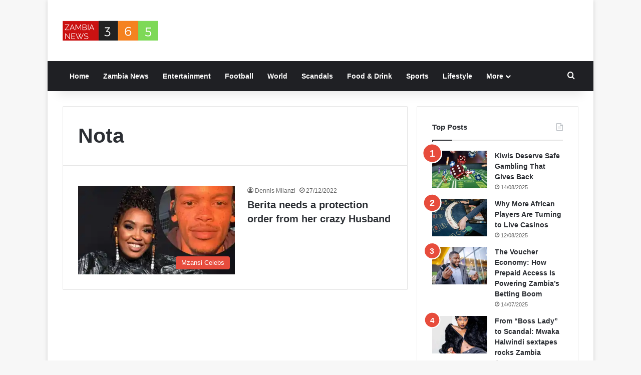

--- FILE ---
content_type: text/html; charset=UTF-8
request_url: https://zambianews365.com/tag/nota/
body_size: 13525
content:
<!DOCTYPE html>
<html lang="en-US" class="" data-skin="light" prefix="og: https://ogp.me/ns#">
<head>
	<meta charset="UTF-8" />
	<link rel="profile" href="https://gmpg.org/xfn/11" />
	
<!-- Search Engine Optimization by Rank Math - https://rankmath.com/ -->
<title>Nota Archives - ZambiaNews365.com</title>
<meta name="robots" content="index, follow, max-snippet:-1, max-video-preview:-1, max-image-preview:large"/>
<link rel="canonical" href="https://zambianews365.com/tag/nota/" />
<meta property="og:locale" content="en_US" />
<meta property="og:type" content="article" />
<meta property="og:title" content="Nota Archives - ZambiaNews365.com" />
<meta property="og:url" content="https://zambianews365.com/tag/nota/" />
<meta property="og:site_name" content="ZambiaNews365.com" />
<meta name="twitter:card" content="summary_large_image" />
<meta name="twitter:title" content="Nota Archives - ZambiaNews365.com" />
<meta name="twitter:label1" content="Posts" />
<meta name="twitter:data1" content="1" />
<script type="application/ld+json" class="rank-math-schema">{"@context":"https://schema.org","@graph":[{"@type":"NewsMediaOrganization","@id":"https://zambianews365.com/#organization","name":"ZambiaNews365.com","url":"https://zambianews365.com","logo":{"@type":"ImageObject","@id":"https://zambianews365.com/#logo","url":"https://zambianews365.com/wp-content/uploads/2023/01/zambianews365-logo.png","contentUrl":"https://zambianews365.com/wp-content/uploads/2023/01/zambianews365-logo.png","caption":"ZambiaNews365.com","inLanguage":"en-US","width":"200","height":"90"}},{"@type":"WebSite","@id":"https://zambianews365.com/#website","url":"https://zambianews365.com","name":"ZambiaNews365.com","publisher":{"@id":"https://zambianews365.com/#organization"},"inLanguage":"en-US"},{"@type":"BreadcrumbList","@id":"https://zambianews365.com/tag/nota/#breadcrumb","itemListElement":[{"@type":"ListItem","position":"1","item":{"@id":"https://zambianews365.com","name":"Home"}},{"@type":"ListItem","position":"2","item":{"@id":"https://zambianews365.com/tag/nota/","name":"Nota"}}]},{"@type":"CollectionPage","@id":"https://zambianews365.com/tag/nota/#webpage","url":"https://zambianews365.com/tag/nota/","name":"Nota Archives - ZambiaNews365.com","isPartOf":{"@id":"https://zambianews365.com/#website"},"inLanguage":"en-US","breadcrumb":{"@id":"https://zambianews365.com/tag/nota/#breadcrumb"}}]}</script>
<!-- /Rank Math WordPress SEO plugin -->

<link rel='dns-prefetch' href='//stats.wp.com' />
<link rel='preconnect' href='//i0.wp.com' />
<link rel='preconnect' href='//c0.wp.com' />
<link rel="alternate" type="application/rss+xml" title="ZambiaNews365.com &raquo; Feed" href="https://zambianews365.com/feed/" />
<link rel="alternate" type="application/rss+xml" title="ZambiaNews365.com &raquo; Nota Tag Feed" href="https://zambianews365.com/tag/nota/feed/" />

		<style type="text/css">
			:root{				
			--tie-preset-gradient-1: linear-gradient(135deg, rgba(6, 147, 227, 1) 0%, rgb(155, 81, 224) 100%);
			--tie-preset-gradient-2: linear-gradient(135deg, rgb(122, 220, 180) 0%, rgb(0, 208, 130) 100%);
			--tie-preset-gradient-3: linear-gradient(135deg, rgba(252, 185, 0, 1) 0%, rgba(255, 105, 0, 1) 100%);
			--tie-preset-gradient-4: linear-gradient(135deg, rgba(255, 105, 0, 1) 0%, rgb(207, 46, 46) 100%);
			--tie-preset-gradient-5: linear-gradient(135deg, rgb(238, 238, 238) 0%, rgb(169, 184, 195) 100%);
			--tie-preset-gradient-6: linear-gradient(135deg, rgb(74, 234, 220) 0%, rgb(151, 120, 209) 20%, rgb(207, 42, 186) 40%, rgb(238, 44, 130) 60%, rgb(251, 105, 98) 80%, rgb(254, 248, 76) 100%);
			--tie-preset-gradient-7: linear-gradient(135deg, rgb(255, 206, 236) 0%, rgb(152, 150, 240) 100%);
			--tie-preset-gradient-8: linear-gradient(135deg, rgb(254, 205, 165) 0%, rgb(254, 45, 45) 50%, rgb(107, 0, 62) 100%);
			--tie-preset-gradient-9: linear-gradient(135deg, rgb(255, 203, 112) 0%, rgb(199, 81, 192) 50%, rgb(65, 88, 208) 100%);
			--tie-preset-gradient-10: linear-gradient(135deg, rgb(255, 245, 203) 0%, rgb(182, 227, 212) 50%, rgb(51, 167, 181) 100%);
			--tie-preset-gradient-11: linear-gradient(135deg, rgb(202, 248, 128) 0%, rgb(113, 206, 126) 100%);
			--tie-preset-gradient-12: linear-gradient(135deg, rgb(2, 3, 129) 0%, rgb(40, 116, 252) 100%);
			--tie-preset-gradient-13: linear-gradient(135deg, #4D34FA, #ad34fa);
			--tie-preset-gradient-14: linear-gradient(135deg, #0057FF, #31B5FF);
			--tie-preset-gradient-15: linear-gradient(135deg, #FF007A, #FF81BD);
			--tie-preset-gradient-16: linear-gradient(135deg, #14111E, #4B4462);
			--tie-preset-gradient-17: linear-gradient(135deg, #F32758, #FFC581);

			
					--main-nav-background: #1f2024;
					--main-nav-secondry-background: rgba(0,0,0,0.2);
					--main-nav-primary-color: #0088ff;
					--main-nav-contrast-primary-color: #FFFFFF;
					--main-nav-text-color: #FFFFFF;
					--main-nav-secondry-text-color: rgba(225,255,255,0.5);
					--main-nav-main-border-color: rgba(255,255,255,0.07);
					--main-nav-secondry-border-color: rgba(255,255,255,0.04);
				
			}
		</style>
	<meta name="viewport" content="width=device-width, initial-scale=1.0" /><style id='wp-img-auto-sizes-contain-inline-css' type='text/css'>
img:is([sizes=auto i],[sizes^="auto," i]){contain-intrinsic-size:3000px 1500px}
/*# sourceURL=wp-img-auto-sizes-contain-inline-css */
</style>

<style id='wp-emoji-styles-inline-css' type='text/css'>

	img.wp-smiley, img.emoji {
		display: inline !important;
		border: none !important;
		box-shadow: none !important;
		height: 1em !important;
		width: 1em !important;
		margin: 0 0.07em !important;
		vertical-align: -0.1em !important;
		background: none !important;
		padding: 0 !important;
	}
/*# sourceURL=wp-emoji-styles-inline-css */
</style>
<link rel='stylesheet' id='wp-block-library-css' href='https://c0.wp.com/c/6.9/wp-includes/css/dist/block-library/style.min.css' type='text/css' media='all' />
<style id='global-styles-inline-css' type='text/css'>
:root{--wp--preset--aspect-ratio--square: 1;--wp--preset--aspect-ratio--4-3: 4/3;--wp--preset--aspect-ratio--3-4: 3/4;--wp--preset--aspect-ratio--3-2: 3/2;--wp--preset--aspect-ratio--2-3: 2/3;--wp--preset--aspect-ratio--16-9: 16/9;--wp--preset--aspect-ratio--9-16: 9/16;--wp--preset--color--black: #000000;--wp--preset--color--cyan-bluish-gray: #abb8c3;--wp--preset--color--white: #ffffff;--wp--preset--color--pale-pink: #f78da7;--wp--preset--color--vivid-red: #cf2e2e;--wp--preset--color--luminous-vivid-orange: #ff6900;--wp--preset--color--luminous-vivid-amber: #fcb900;--wp--preset--color--light-green-cyan: #7bdcb5;--wp--preset--color--vivid-green-cyan: #00d084;--wp--preset--color--pale-cyan-blue: #8ed1fc;--wp--preset--color--vivid-cyan-blue: #0693e3;--wp--preset--color--vivid-purple: #9b51e0;--wp--preset--color--global-color: #e74c3c;--wp--preset--gradient--vivid-cyan-blue-to-vivid-purple: linear-gradient(135deg,rgb(6,147,227) 0%,rgb(155,81,224) 100%);--wp--preset--gradient--light-green-cyan-to-vivid-green-cyan: linear-gradient(135deg,rgb(122,220,180) 0%,rgb(0,208,130) 100%);--wp--preset--gradient--luminous-vivid-amber-to-luminous-vivid-orange: linear-gradient(135deg,rgb(252,185,0) 0%,rgb(255,105,0) 100%);--wp--preset--gradient--luminous-vivid-orange-to-vivid-red: linear-gradient(135deg,rgb(255,105,0) 0%,rgb(207,46,46) 100%);--wp--preset--gradient--very-light-gray-to-cyan-bluish-gray: linear-gradient(135deg,rgb(238,238,238) 0%,rgb(169,184,195) 100%);--wp--preset--gradient--cool-to-warm-spectrum: linear-gradient(135deg,rgb(74,234,220) 0%,rgb(151,120,209) 20%,rgb(207,42,186) 40%,rgb(238,44,130) 60%,rgb(251,105,98) 80%,rgb(254,248,76) 100%);--wp--preset--gradient--blush-light-purple: linear-gradient(135deg,rgb(255,206,236) 0%,rgb(152,150,240) 100%);--wp--preset--gradient--blush-bordeaux: linear-gradient(135deg,rgb(254,205,165) 0%,rgb(254,45,45) 50%,rgb(107,0,62) 100%);--wp--preset--gradient--luminous-dusk: linear-gradient(135deg,rgb(255,203,112) 0%,rgb(199,81,192) 50%,rgb(65,88,208) 100%);--wp--preset--gradient--pale-ocean: linear-gradient(135deg,rgb(255,245,203) 0%,rgb(182,227,212) 50%,rgb(51,167,181) 100%);--wp--preset--gradient--electric-grass: linear-gradient(135deg,rgb(202,248,128) 0%,rgb(113,206,126) 100%);--wp--preset--gradient--midnight: linear-gradient(135deg,rgb(2,3,129) 0%,rgb(40,116,252) 100%);--wp--preset--font-size--small: 13px;--wp--preset--font-size--medium: 20px;--wp--preset--font-size--large: 36px;--wp--preset--font-size--x-large: 42px;--wp--preset--spacing--20: 0.44rem;--wp--preset--spacing--30: 0.67rem;--wp--preset--spacing--40: 1rem;--wp--preset--spacing--50: 1.5rem;--wp--preset--spacing--60: 2.25rem;--wp--preset--spacing--70: 3.38rem;--wp--preset--spacing--80: 5.06rem;--wp--preset--shadow--natural: 6px 6px 9px rgba(0, 0, 0, 0.2);--wp--preset--shadow--deep: 12px 12px 50px rgba(0, 0, 0, 0.4);--wp--preset--shadow--sharp: 6px 6px 0px rgba(0, 0, 0, 0.2);--wp--preset--shadow--outlined: 6px 6px 0px -3px rgb(255, 255, 255), 6px 6px rgb(0, 0, 0);--wp--preset--shadow--crisp: 6px 6px 0px rgb(0, 0, 0);}:where(.is-layout-flex){gap: 0.5em;}:where(.is-layout-grid){gap: 0.5em;}body .is-layout-flex{display: flex;}.is-layout-flex{flex-wrap: wrap;align-items: center;}.is-layout-flex > :is(*, div){margin: 0;}body .is-layout-grid{display: grid;}.is-layout-grid > :is(*, div){margin: 0;}:where(.wp-block-columns.is-layout-flex){gap: 2em;}:where(.wp-block-columns.is-layout-grid){gap: 2em;}:where(.wp-block-post-template.is-layout-flex){gap: 1.25em;}:where(.wp-block-post-template.is-layout-grid){gap: 1.25em;}.has-black-color{color: var(--wp--preset--color--black) !important;}.has-cyan-bluish-gray-color{color: var(--wp--preset--color--cyan-bluish-gray) !important;}.has-white-color{color: var(--wp--preset--color--white) !important;}.has-pale-pink-color{color: var(--wp--preset--color--pale-pink) !important;}.has-vivid-red-color{color: var(--wp--preset--color--vivid-red) !important;}.has-luminous-vivid-orange-color{color: var(--wp--preset--color--luminous-vivid-orange) !important;}.has-luminous-vivid-amber-color{color: var(--wp--preset--color--luminous-vivid-amber) !important;}.has-light-green-cyan-color{color: var(--wp--preset--color--light-green-cyan) !important;}.has-vivid-green-cyan-color{color: var(--wp--preset--color--vivid-green-cyan) !important;}.has-pale-cyan-blue-color{color: var(--wp--preset--color--pale-cyan-blue) !important;}.has-vivid-cyan-blue-color{color: var(--wp--preset--color--vivid-cyan-blue) !important;}.has-vivid-purple-color{color: var(--wp--preset--color--vivid-purple) !important;}.has-black-background-color{background-color: var(--wp--preset--color--black) !important;}.has-cyan-bluish-gray-background-color{background-color: var(--wp--preset--color--cyan-bluish-gray) !important;}.has-white-background-color{background-color: var(--wp--preset--color--white) !important;}.has-pale-pink-background-color{background-color: var(--wp--preset--color--pale-pink) !important;}.has-vivid-red-background-color{background-color: var(--wp--preset--color--vivid-red) !important;}.has-luminous-vivid-orange-background-color{background-color: var(--wp--preset--color--luminous-vivid-orange) !important;}.has-luminous-vivid-amber-background-color{background-color: var(--wp--preset--color--luminous-vivid-amber) !important;}.has-light-green-cyan-background-color{background-color: var(--wp--preset--color--light-green-cyan) !important;}.has-vivid-green-cyan-background-color{background-color: var(--wp--preset--color--vivid-green-cyan) !important;}.has-pale-cyan-blue-background-color{background-color: var(--wp--preset--color--pale-cyan-blue) !important;}.has-vivid-cyan-blue-background-color{background-color: var(--wp--preset--color--vivid-cyan-blue) !important;}.has-vivid-purple-background-color{background-color: var(--wp--preset--color--vivid-purple) !important;}.has-black-border-color{border-color: var(--wp--preset--color--black) !important;}.has-cyan-bluish-gray-border-color{border-color: var(--wp--preset--color--cyan-bluish-gray) !important;}.has-white-border-color{border-color: var(--wp--preset--color--white) !important;}.has-pale-pink-border-color{border-color: var(--wp--preset--color--pale-pink) !important;}.has-vivid-red-border-color{border-color: var(--wp--preset--color--vivid-red) !important;}.has-luminous-vivid-orange-border-color{border-color: var(--wp--preset--color--luminous-vivid-orange) !important;}.has-luminous-vivid-amber-border-color{border-color: var(--wp--preset--color--luminous-vivid-amber) !important;}.has-light-green-cyan-border-color{border-color: var(--wp--preset--color--light-green-cyan) !important;}.has-vivid-green-cyan-border-color{border-color: var(--wp--preset--color--vivid-green-cyan) !important;}.has-pale-cyan-blue-border-color{border-color: var(--wp--preset--color--pale-cyan-blue) !important;}.has-vivid-cyan-blue-border-color{border-color: var(--wp--preset--color--vivid-cyan-blue) !important;}.has-vivid-purple-border-color{border-color: var(--wp--preset--color--vivid-purple) !important;}.has-vivid-cyan-blue-to-vivid-purple-gradient-background{background: var(--wp--preset--gradient--vivid-cyan-blue-to-vivid-purple) !important;}.has-light-green-cyan-to-vivid-green-cyan-gradient-background{background: var(--wp--preset--gradient--light-green-cyan-to-vivid-green-cyan) !important;}.has-luminous-vivid-amber-to-luminous-vivid-orange-gradient-background{background: var(--wp--preset--gradient--luminous-vivid-amber-to-luminous-vivid-orange) !important;}.has-luminous-vivid-orange-to-vivid-red-gradient-background{background: var(--wp--preset--gradient--luminous-vivid-orange-to-vivid-red) !important;}.has-very-light-gray-to-cyan-bluish-gray-gradient-background{background: var(--wp--preset--gradient--very-light-gray-to-cyan-bluish-gray) !important;}.has-cool-to-warm-spectrum-gradient-background{background: var(--wp--preset--gradient--cool-to-warm-spectrum) !important;}.has-blush-light-purple-gradient-background{background: var(--wp--preset--gradient--blush-light-purple) !important;}.has-blush-bordeaux-gradient-background{background: var(--wp--preset--gradient--blush-bordeaux) !important;}.has-luminous-dusk-gradient-background{background: var(--wp--preset--gradient--luminous-dusk) !important;}.has-pale-ocean-gradient-background{background: var(--wp--preset--gradient--pale-ocean) !important;}.has-electric-grass-gradient-background{background: var(--wp--preset--gradient--electric-grass) !important;}.has-midnight-gradient-background{background: var(--wp--preset--gradient--midnight) !important;}.has-small-font-size{font-size: var(--wp--preset--font-size--small) !important;}.has-medium-font-size{font-size: var(--wp--preset--font-size--medium) !important;}.has-large-font-size{font-size: var(--wp--preset--font-size--large) !important;}.has-x-large-font-size{font-size: var(--wp--preset--font-size--x-large) !important;}
/*# sourceURL=global-styles-inline-css */
</style>

<style id='classic-theme-styles-inline-css' type='text/css'>
/*! This file is auto-generated */
.wp-block-button__link{color:#fff;background-color:#32373c;border-radius:9999px;box-shadow:none;text-decoration:none;padding:calc(.667em + 2px) calc(1.333em + 2px);font-size:1.125em}.wp-block-file__button{background:#32373c;color:#fff;text-decoration:none}
/*# sourceURL=/wp-includes/css/classic-themes.min.css */
</style>
<link rel='stylesheet' id='tie-css-base-css' href='https://zambianews365.com/wp-content/themes/jannah/assets/css/base.min.css?ver=7.6.4' type='text/css' media='all' />
<link rel='stylesheet' id='tie-css-styles-css' href='https://zambianews365.com/wp-content/themes/jannah/assets/css/style.min.css?ver=7.6.4' type='text/css' media='all' />
<link rel='stylesheet' id='tie-css-widgets-css' href='https://zambianews365.com/wp-content/themes/jannah/assets/css/widgets.min.css?ver=7.6.4' type='text/css' media='all' />
<link rel='stylesheet' id='tie-css-helpers-css' href='https://zambianews365.com/wp-content/themes/jannah/assets/css/helpers.min.css?ver=7.6.4' type='text/css' media='all' />
<link rel='stylesheet' id='tie-fontawesome5-css' href='https://zambianews365.com/wp-content/themes/jannah/assets/css/fontawesome.css?ver=7.6.4' type='text/css' media='all' />
<style id='tie-fontawesome5-inline-css' type='text/css'>
:root:root{--brand-color: #e74c3c;--dark-brand-color: #b51a0a;--bright-color: #FFFFFF;--base-color: #2c2f34;}#reading-position-indicator{box-shadow: 0 0 10px rgba( 231,76,60,0.7);}:root:root{--brand-color: #e74c3c;--dark-brand-color: #b51a0a;--bright-color: #FFFFFF;--base-color: #2c2f34;}#reading-position-indicator{box-shadow: 0 0 10px rgba( 231,76,60,0.7);}#theme-header:not(.main-nav-boxed) #main-nav,.main-nav-boxed .main-menu-wrapper{border-right: 0 none !important;border-left : 0 none !important;border-top : 0 none !important;}#theme-header:not(.main-nav-boxed) #main-nav,.main-nav-boxed .main-menu-wrapper{border-right: 0 none !important;border-left : 0 none !important;border-bottom : 0 none !important;}@media (min-width: 1200px){.container{width: auto;}}.boxed-layout #tie-wrapper,.boxed-layout .fixed-nav{max-width: 1090px;}@media (min-width: 1060px){.container,.wide-next-prev-slider-wrapper .slider-main-container{max-width: 1060px;}}
/*# sourceURL=tie-fontawesome5-inline-css */
</style>
<script type="text/javascript" src="https://c0.wp.com/c/6.9/wp-includes/js/jquery/jquery.min.js" id="jquery-core-js"></script>
<script type="text/javascript" src="https://c0.wp.com/c/6.9/wp-includes/js/jquery/jquery-migrate.min.js" id="jquery-migrate-js"></script>
<link rel="https://api.w.org/" href="https://zambianews365.com/wp-json/" /><link rel="alternate" title="JSON" type="application/json" href="https://zambianews365.com/wp-json/wp/v2/tags/968" /><link rel="EditURI" type="application/rsd+xml" title="RSD" href="https://zambianews365.com/xmlrpc.php?rsd" />
<meta name="generator" content="WordPress 6.9" />
	<style>img#wpstats{display:none}</style>
		<meta http-equiv="X-UA-Compatible" content="IE=edge"><script async src="https://pagead2.googlesyndication.com/pagead/js/adsbygoogle.js?client=ca-pub-1887546479613032"
     crossorigin="anonymous"></script>

<script async src="//get.optad360.io/sf/5e7b2192-6316-4c9e-88dd-78b4bd16942d/plugin.min.js"></script>

<script async src="//cmp.optad360.io/items/a10307ec-8ed9-4c0f-8bbd-8131c54fd99f.min.js"></script>

<script src="https://jsc.mgid.com/site/320605.js" async> 
 </script> 
 
<!-- There is no amphtml version available for this URL. --><link rel="icon" href="https://i0.wp.com/zambianews365.com/wp-content/uploads/2022/11/cropped-news-365-new-favicon.png?fit=32%2C32&#038;ssl=1" sizes="32x32" />
<link rel="icon" href="https://i0.wp.com/zambianews365.com/wp-content/uploads/2022/11/cropped-news-365-new-favicon.png?fit=192%2C192&#038;ssl=1" sizes="192x192" />
<link rel="apple-touch-icon" href="https://i0.wp.com/zambianews365.com/wp-content/uploads/2022/11/cropped-news-365-new-favicon.png?fit=180%2C180&#038;ssl=1" />
<meta name="msapplication-TileImage" content="https://i0.wp.com/zambianews365.com/wp-content/uploads/2022/11/cropped-news-365-new-favicon.png?fit=270%2C270&#038;ssl=1" />
</head>

<body id="tie-body" class="archive tag tag-nota tag-968 wp-theme-jannah boxed-layout wrapper-has-shadow block-head-1 magazine1 is-thumb-overlay-disabled is-desktop is-header-layout-3 sidebar-right has-sidebar">

<!-- Google tag (gtag.js) -->
<script async src="https://www.googletagmanager.com/gtag/js?id=G-M4C8H4Q8XR"></script>
<script>
  window.dataLayer = window.dataLayer || [];
  function gtag(){dataLayer.push(arguments);}
  gtag('js', new Date());

  gtag('config', 'G-M4C8H4Q8XR');
</script>

<div class="background-overlay">

	<div id="tie-container" class="site tie-container">

		
		<div id="tie-wrapper">
			
<header id="theme-header" class="theme-header header-layout-3 main-nav-dark main-nav-default-dark main-nav-below no-stream-item has-shadow has-normal-width-logo mobile-header-default">
	
<div class="container header-container">
	<div class="tie-row logo-row">

		
		<div class="logo-wrapper">
			<div class="tie-col-md-4 logo-container clearfix">
				
		<div id="logo" class="image-logo" >

			
			<a title="ZambiaNews365.com" href="https://zambianews365.com/">
				
				<picture class="tie-logo-default tie-logo-picture">
					
					<source class="tie-logo-source-default tie-logo-source" srcset="https://zambianews365.com/wp-content/uploads/2022/12/ZambiaNews365-Logo.png">
					<img class="tie-logo-img-default tie-logo-img" src="https://zambianews365.com/wp-content/uploads/2022/12/ZambiaNews365-Logo.png" alt="ZambiaNews365.com" width="165" height="42" style="max-height:42px !important; width: auto;" />
				</picture>
						</a>

			
		</div><!-- #logo /-->

					</div><!-- .tie-col /-->
		</div><!-- .logo-wrapper /-->

		
	</div><!-- .tie-row /-->
</div><!-- .container /-->

<div class="main-nav-wrapper">
	<nav id="main-nav"  class="main-nav header-nav menu-style-default menu-style-solid-bg"  aria-label="Primary Navigation">
		<div class="container">

			<div class="main-menu-wrapper">

				
				<div id="menu-components-wrap">

					
					<div class="main-menu main-menu-wrap">
						<div id="main-nav-menu" class="main-menu header-menu"><ul id="menu-menu" class="menu"><li id="menu-item-5506" class="menu-item menu-item-type-post_type menu-item-object-page menu-item-home menu-item-5506"><a href="https://zambianews365.com/">Home</a></li>
<li id="menu-item-312" class="menu-item menu-item-type-taxonomy menu-item-object-category menu-item-312"><a href="https://zambianews365.com/category/zambia-news/">Zambia News</a></li>
<li id="menu-item-306" class="menu-item menu-item-type-taxonomy menu-item-object-category menu-item-306"><a href="https://zambianews365.com/category/entertainment/">Entertainment</a></li>
<li id="menu-item-309" class="menu-item menu-item-type-taxonomy menu-item-object-category menu-item-309"><a href="https://zambianews365.com/category/football/">Football</a></li>
<li id="menu-item-311" class="menu-item menu-item-type-taxonomy menu-item-object-category menu-item-311"><a href="https://zambianews365.com/category/world-news/">World</a></li>
<li id="menu-item-26085" class="menu-item menu-item-type-taxonomy menu-item-object-category menu-item-26085"><a href="https://zambianews365.com/category/scandals/">Scandals</a></li>
<li id="menu-item-308" class="menu-item menu-item-type-taxonomy menu-item-object-category menu-item-308"><a href="https://zambianews365.com/category/food-and-drink/">Food &#038; Drink</a></li>
<li id="menu-item-310" class="menu-item menu-item-type-taxonomy menu-item-object-category menu-item-310"><a href="https://zambianews365.com/category/sports/">Sports</a></li>
<li id="menu-item-26084" class="menu-item menu-item-type-taxonomy menu-item-object-category menu-item-26084"><a href="https://zambianews365.com/category/lifestyle/">Lifestyle</a></li>
<li id="menu-item-26088" class="menu-item menu-item-type-custom menu-item-object-custom menu-item-has-children menu-item-26088"><a href="#">More</a>
<ul class="sub-menu menu-sub-content">
	<li id="menu-item-26086" class="menu-item menu-item-type-taxonomy menu-item-object-category menu-item-26086"><a href="https://zambianews365.com/category/travel/">Travel</a></li>
	<li id="menu-item-307" class="menu-item menu-item-type-taxonomy menu-item-object-category menu-item-307"><a href="https://zambianews365.com/category/fitness-and-training/">Fitness &#038; Training</a></li>
</ul>
</li>
</ul></div>					</div><!-- .main-menu /-->

					<ul class="components">			<li class="search-compact-icon menu-item custom-menu-link">
				<a href="#" class="tie-search-trigger">
					<span class="tie-icon-search tie-search-icon" aria-hidden="true"></span>
					<span class="screen-reader-text">Search for</span>
				</a>
			</li>
			</ul><!-- Components -->
				</div><!-- #menu-components-wrap /-->
			</div><!-- .main-menu-wrapper /-->
		</div><!-- .container /-->

			</nav><!-- #main-nav /-->
</div><!-- .main-nav-wrapper /-->

</header>

<div id="content" class="site-content container"><div id="main-content-row" class="tie-row main-content-row">
	<div class="main-content tie-col-md-8 tie-col-xs-12" role="main">

		

			<header id="tag-title-section" class="entry-header-outer container-wrapper archive-title-wrapper">
				<h1 class="page-title">Nota</h1>			</header><!-- .entry-header-outer /-->

			
		<div class="mag-box wide-post-box">
			<div class="container-wrapper">
				<div class="mag-box-container clearfix">
					<ul id="posts-container" data-layout="default" data-settings="{'uncropped_image':'jannah-image-post','category_meta':true,'post_meta':true,'excerpt':false,'excerpt_length':'20','read_more':false,'read_more_text':false,'media_overlay':true,'title_length':0,'is_full':false,'is_category':false}" class="posts-items">
<li class="post-item  post-4814 post type-post status-publish format-standard has-post-thumbnail category-mzansi-celebs tag-berita tag-berita-needs-a-protection-order tag-nota tag-nota-and-berita tie-standard">

	
			<a aria-label="Berita needs a protection order from her crazy Husband" href="https://zambianews365.com/berita-needs-a-protection-order/" class="post-thumb"><span class="post-cat-wrap"><span class="post-cat tie-cat-6">Mzansi Celebs</span></span><img width="390" height="220" src="https://i0.wp.com/zambianews365.com/wp-content/uploads/2022/12/berita-nota-baloyi.jpg?resize=390%2C220&amp;ssl=1" class="attachment-jannah-image-large size-jannah-image-large wp-post-image" alt="Nota Baloyi" decoding="async" fetchpriority="high" srcset="https://i0.wp.com/zambianews365.com/wp-content/uploads/2022/12/berita-nota-baloyi.jpg?resize=390%2C220&amp;ssl=1 390w, https://i0.wp.com/zambianews365.com/wp-content/uploads/2022/12/berita-nota-baloyi.jpg?zoom=2&amp;resize=390%2C220&amp;ssl=1 780w, https://i0.wp.com/zambianews365.com/wp-content/uploads/2022/12/berita-nota-baloyi.jpg?zoom=3&amp;resize=390%2C220&amp;ssl=1 1170w" sizes="(max-width: 390px) 100vw, 390px" /></a>
	<div class="post-details">

		<div class="post-meta clearfix"><span class="author-meta single-author no-avatars"><span class="meta-item meta-author-wrapper meta-author-1"><span class="meta-author"><a href="https://zambianews365.com/author/karotatd57_uwwy1wp9/" class="author-name tie-icon" title="Dennis Milanzi">Dennis Milanzi</a></span></span></span><span class="date meta-item tie-icon">27/12/2022</span><div class="tie-alignright"></div></div><!-- .post-meta -->
				<h2 class="post-title"><a href="https://zambianews365.com/berita-needs-a-protection-order/">Berita needs a protection order from her crazy Husband</a></h2>
		
			</div>
</li>

					</ul><!-- #posts-container /-->
					<div class="clearfix"></div>
				</div><!-- .mag-box-container /-->
			</div><!-- .container-wrapper /-->
		</div><!-- .mag-box /-->
	
	</div><!-- .main-content /-->


	<aside class="sidebar tie-col-md-4 tie-col-xs-12 normal-side is-sticky" aria-label="Primary Sidebar">
		<div class="theiaStickySidebar">
			<div id="posts-list-widget-8" class="container-wrapper widget posts-list"><div class="widget-title the-global-title"><div class="the-subtitle">Top Posts<span class="widget-title-icon tie-icon"></span></div></div><div class="widget-posts-list-wrapper"><div class="widget-posts-list-container posts-list-counter" ><ul class="posts-list-items widget-posts-wrapper">
<li class="widget-single-post-item widget-post-list tie-standard">
			<div class="post-widget-thumbnail">
			
			<a aria-label="Kiwis Deserve Safe Gambling That Gives Back" href="https://zambianews365.com/kiwis-deserve-safe-gambling-that-gives-back/" class="post-thumb"><img width="220" height="150" src="https://i0.wp.com/zambianews365.com/wp-content/uploads/2024/02/Online-Casinos-in-South-Africa-3.jpeg?resize=220%2C150&amp;ssl=1" class="attachment-jannah-image-small size-jannah-image-small tie-small-image wp-post-image" alt="Online Casinos in South Africa - Gambling" decoding="async" loading="lazy" /></a>		</div><!-- post-alignleft /-->
	
	<div class="post-widget-body ">
		<a class="post-title the-subtitle" href="https://zambianews365.com/kiwis-deserve-safe-gambling-that-gives-back/">Kiwis Deserve Safe Gambling That Gives Back</a>
		<div class="post-meta">
			<span class="date meta-item tie-icon">14/08/2025</span>		</div>
	</div>
</li>

<li class="widget-single-post-item widget-post-list tie-standard">
			<div class="post-widget-thumbnail">
			
			<a aria-label="Why More African Players Are Turning to Live Casinos" href="https://zambianews365.com/why-more-african-players-are-turning-to-live-casinos/" class="post-thumb"><img width="220" height="150" src="https://i0.wp.com/zambianews365.com/wp-content/uploads/2025/08/Casino-scaled.jpeg?resize=220%2C150&amp;ssl=1" class="attachment-jannah-image-small size-jannah-image-small tie-small-image wp-post-image" alt="Casino" decoding="async" loading="lazy" srcset="https://i0.wp.com/zambianews365.com/wp-content/uploads/2025/08/Casino-scaled.jpeg?resize=220%2C150&amp;ssl=1 220w, https://i0.wp.com/zambianews365.com/wp-content/uploads/2025/08/Casino-scaled.jpeg?zoom=2&amp;resize=220%2C150&amp;ssl=1 440w, https://i0.wp.com/zambianews365.com/wp-content/uploads/2025/08/Casino-scaled.jpeg?zoom=3&amp;resize=220%2C150&amp;ssl=1 660w" sizes="auto, (max-width: 220px) 100vw, 220px" /></a>		</div><!-- post-alignleft /-->
	
	<div class="post-widget-body ">
		<a class="post-title the-subtitle" href="https://zambianews365.com/why-more-african-players-are-turning-to-live-casinos/">Why More African Players Are Turning to Live Casinos</a>
		<div class="post-meta">
			<span class="date meta-item tie-icon">12/08/2025</span>		</div>
	</div>
</li>

<li class="widget-single-post-item widget-post-list tie-standard">
			<div class="post-widget-thumbnail">
			
			<a aria-label="The Voucher Economy: How Prepaid Access Is Powering Zambia’s Betting Boom" href="https://zambianews365.com/prepaid-access-is-powering-zambias-betting-boom/" class="post-thumb"><img width="220" height="150" src="https://i0.wp.com/zambianews365.com/wp-content/uploads/2025/07/968e4a7f-d19e-4668-8e4e-6834b737c4a0.jpg?resize=220%2C150&amp;ssl=1" class="attachment-jannah-image-small size-jannah-image-small tie-small-image wp-post-image" alt="Betting" decoding="async" loading="lazy" srcset="https://i0.wp.com/zambianews365.com/wp-content/uploads/2025/07/968e4a7f-d19e-4668-8e4e-6834b737c4a0.jpg?resize=220%2C150&amp;ssl=1 220w, https://i0.wp.com/zambianews365.com/wp-content/uploads/2025/07/968e4a7f-d19e-4668-8e4e-6834b737c4a0.jpg?zoom=2&amp;resize=220%2C150&amp;ssl=1 440w" sizes="auto, (max-width: 220px) 100vw, 220px" /></a>		</div><!-- post-alignleft /-->
	
	<div class="post-widget-body ">
		<a class="post-title the-subtitle" href="https://zambianews365.com/prepaid-access-is-powering-zambias-betting-boom/">The Voucher Economy: How Prepaid Access Is Powering Zambia’s Betting Boom</a>
		<div class="post-meta">
			<span class="date meta-item tie-icon">14/07/2025</span>		</div>
	</div>
</li>

<li class="widget-single-post-item widget-post-list tie-standard">
			<div class="post-widget-thumbnail">
			
			<a aria-label="From “Boss Lady” to Scandal: Mwaka Halwindi sextapes rocks Zambia" href="https://zambianews365.com/from-boss-lady-to-scandal-mwaka-halwindi-sextape/" class="post-thumb"><img width="220" height="150" src="https://i0.wp.com/zambianews365.com/wp-content/uploads/2025/07/Mwaka-Halwindi.jpg?resize=220%2C150&amp;ssl=1" class="attachment-jannah-image-small size-jannah-image-small tie-small-image wp-post-image" alt="Mwaka Halwindi Sextapes" decoding="async" loading="lazy" srcset="https://i0.wp.com/zambianews365.com/wp-content/uploads/2025/07/Mwaka-Halwindi.jpg?resize=220%2C150&amp;ssl=1 220w, https://i0.wp.com/zambianews365.com/wp-content/uploads/2025/07/Mwaka-Halwindi.jpg?zoom=2&amp;resize=220%2C150&amp;ssl=1 440w, https://i0.wp.com/zambianews365.com/wp-content/uploads/2025/07/Mwaka-Halwindi.jpg?zoom=3&amp;resize=220%2C150&amp;ssl=1 660w" sizes="auto, (max-width: 220px) 100vw, 220px" /></a>		</div><!-- post-alignleft /-->
	
	<div class="post-widget-body ">
		<a class="post-title the-subtitle" href="https://zambianews365.com/from-boss-lady-to-scandal-mwaka-halwindi-sextape/">From “Boss Lady” to Scandal: Mwaka Halwindi sextapes rocks Zambia</a>
		<div class="post-meta">
			<span class="date meta-item tie-icon">08/07/2025</span>		</div>
	</div>
</li>

<li class="widget-single-post-item widget-post-list tie-standard">
			<div class="post-widget-thumbnail">
			
			<a aria-label="President Hakainde Hichilema Mourns the Passing of Edgar Lungu" href="https://zambianews365.com/hakainde-hichilema-mourns-the-of-edgar-lungu/" class="post-thumb"><img width="220" height="150" src="https://i0.wp.com/zambianews365.com/wp-content/uploads/2025/06/Hakainde-Hichilema-to-Lungu.jpg?resize=220%2C150&amp;ssl=1" class="attachment-jannah-image-small size-jannah-image-small tie-small-image wp-post-image" alt="Hakainde Hichilema to Edgar Lungu" decoding="async" loading="lazy" srcset="https://i0.wp.com/zambianews365.com/wp-content/uploads/2025/06/Hakainde-Hichilema-to-Lungu.jpg?resize=220%2C150&amp;ssl=1 220w, https://i0.wp.com/zambianews365.com/wp-content/uploads/2025/06/Hakainde-Hichilema-to-Lungu.jpg?zoom=2&amp;resize=220%2C150&amp;ssl=1 440w, https://i0.wp.com/zambianews365.com/wp-content/uploads/2025/06/Hakainde-Hichilema-to-Lungu.jpg?zoom=3&amp;resize=220%2C150&amp;ssl=1 660w" sizes="auto, (max-width: 220px) 100vw, 220px" /></a>		</div><!-- post-alignleft /-->
	
	<div class="post-widget-body ">
		<a class="post-title the-subtitle" href="https://zambianews365.com/hakainde-hichilema-mourns-the-of-edgar-lungu/">President Hakainde Hichilema Mourns the Passing of Edgar Lungu</a>
		<div class="post-meta">
			<span class="date meta-item tie-icon">05/06/2025</span>		</div>
	</div>
</li>

<li class="widget-single-post-item widget-post-list tie-standard">
			<div class="post-widget-thumbnail">
			
			<a aria-label="Edgar Lungu has Died" href="https://zambianews365.com/edgar-lungu-has-died/" class="post-thumb"><img width="220" height="150" src="https://i0.wp.com/zambianews365.com/wp-content/uploads/2025/03/Edgar-Lungu2.jpg?resize=220%2C150&amp;ssl=1" class="attachment-jannah-image-small size-jannah-image-small tie-small-image wp-post-image" alt="Edgar Lungu" decoding="async" loading="lazy" srcset="https://i0.wp.com/zambianews365.com/wp-content/uploads/2025/03/Edgar-Lungu2.jpg?resize=220%2C150&amp;ssl=1 220w, https://i0.wp.com/zambianews365.com/wp-content/uploads/2025/03/Edgar-Lungu2.jpg?zoom=2&amp;resize=220%2C150&amp;ssl=1 440w" sizes="auto, (max-width: 220px) 100vw, 220px" /></a>		</div><!-- post-alignleft /-->
	
	<div class="post-widget-body ">
		<a class="post-title the-subtitle" href="https://zambianews365.com/edgar-lungu-has-died/">Edgar Lungu has Died</a>
		<div class="post-meta">
			<span class="date meta-item tie-icon">05/06/2025</span>		</div>
	</div>
</li>

<li class="widget-single-post-item widget-post-list tie-standard">
			<div class="post-widget-thumbnail">
			
			<a aria-label="Bindura University&#8217;s Audeng Dee S.E.X Video Sparks Social Media Buzz" href="https://zambianews365.com/bindura-universitys-audeng-dee-s-e-x/" class="post-thumb"><img width="220" height="150" src="https://i0.wp.com/zambianews365.com/wp-content/uploads/2025/05/Audeng-Dee.jpeg?resize=220%2C150&amp;ssl=1" class="attachment-jannah-image-small size-jannah-image-small tie-small-image wp-post-image" alt="Bindura University SexTape of Audeng Dee" decoding="async" loading="lazy" srcset="https://i0.wp.com/zambianews365.com/wp-content/uploads/2025/05/Audeng-Dee.jpeg?resize=220%2C150&amp;ssl=1 220w, https://i0.wp.com/zambianews365.com/wp-content/uploads/2025/05/Audeng-Dee.jpeg?zoom=2&amp;resize=220%2C150&amp;ssl=1 440w, https://i0.wp.com/zambianews365.com/wp-content/uploads/2025/05/Audeng-Dee.jpeg?zoom=3&amp;resize=220%2C150&amp;ssl=1 660w" sizes="auto, (max-width: 220px) 100vw, 220px" /></a>		</div><!-- post-alignleft /-->
	
	<div class="post-widget-body ">
		<a class="post-title the-subtitle" href="https://zambianews365.com/bindura-universitys-audeng-dee-s-e-x/">Bindura University&#8217;s Audeng Dee S.E.X Video Sparks Social Media Buzz</a>
		<div class="post-meta">
			<span class="date meta-item tie-icon">16/05/2025</span>		</div>
	</div>
</li>

<li class="widget-single-post-item widget-post-list tie-standard">
			<div class="post-widget-thumbnail">
			
			<a aria-label="What is a real-money online casino and what should you consider when choosing one?" href="https://zambianews365.com/online-casino-and-what-should-you-consider/" class="post-thumb"><img width="220" height="150" src="https://i0.wp.com/zambianews365.com/wp-content/uploads/2024/02/Online-Casinos-in-South-Africa-3.jpeg?resize=220%2C150&amp;ssl=1" class="attachment-jannah-image-small size-jannah-image-small tie-small-image wp-post-image" alt="Online Casinos in South Africa - Gambling" decoding="async" loading="lazy" /></a>		</div><!-- post-alignleft /-->
	
	<div class="post-widget-body ">
		<a class="post-title the-subtitle" href="https://zambianews365.com/online-casino-and-what-should-you-consider/">What is a real-money online casino and what should you consider when choosing one?</a>
		<div class="post-meta">
			<span class="date meta-item tie-icon">06/05/2025</span>		</div>
	</div>
</li>

<li class="widget-single-post-item widget-post-list tie-standard">
			<div class="post-widget-thumbnail">
			
			<a aria-label="President Hichilema Pays Tribute to Pope Francis at Solemn Requiem Mass" href="https://zambianews365.com/pays-tribute-to-pope-francis-at-solemn-requiem/" class="post-thumb"><img width="220" height="150" src="https://i0.wp.com/zambianews365.com/wp-content/uploads/2025/04/Pope-Francis.jpg?resize=220%2C150&amp;ssl=1" class="attachment-jannah-image-small size-jannah-image-small tie-small-image wp-post-image" alt="HH Pays Tribute to Pope Francis" decoding="async" loading="lazy" srcset="https://i0.wp.com/zambianews365.com/wp-content/uploads/2025/04/Pope-Francis.jpg?resize=220%2C150&amp;ssl=1 220w, https://i0.wp.com/zambianews365.com/wp-content/uploads/2025/04/Pope-Francis.jpg?zoom=2&amp;resize=220%2C150&amp;ssl=1 440w, https://i0.wp.com/zambianews365.com/wp-content/uploads/2025/04/Pope-Francis.jpg?zoom=3&amp;resize=220%2C150&amp;ssl=1 660w" sizes="auto, (max-width: 220px) 100vw, 220px" /></a>		</div><!-- post-alignleft /-->
	
	<div class="post-widget-body ">
		<a class="post-title the-subtitle" href="https://zambianews365.com/pays-tribute-to-pope-francis-at-solemn-requiem/">President Hichilema Pays Tribute to Pope Francis at Solemn Requiem Mass</a>
		<div class="post-meta">
			<span class="date meta-item tie-icon">27/04/2025</span>		</div>
	</div>
</li>

<li class="widget-single-post-item widget-post-list tie-standard">
			<div class="post-widget-thumbnail">
			
			<a aria-label="Government Intensifies Soil Analysis Campaign to Boost Agricultural Productivity" href="https://zambianews365.com/government-intensifies-soil-analysis-campaign/" class="post-thumb"><img width="220" height="150" src="https://i0.wp.com/zambianews365.com/wp-content/uploads/2025/04/Soil-Analysis.jpg?resize=220%2C150&amp;ssl=1" class="attachment-jannah-image-small size-jannah-image-small tie-small-image wp-post-image" alt="Soil Analysis" decoding="async" loading="lazy" srcset="https://i0.wp.com/zambianews365.com/wp-content/uploads/2025/04/Soil-Analysis.jpg?w=700&amp;ssl=1 700w, https://i0.wp.com/zambianews365.com/wp-content/uploads/2025/04/Soil-Analysis.jpg?resize=300%2C205&amp;ssl=1 300w, https://i0.wp.com/zambianews365.com/wp-content/uploads/2025/04/Soil-Analysis.jpg?resize=220%2C150&amp;ssl=1 220w" sizes="auto, (max-width: 220px) 100vw, 220px" /></a>		</div><!-- post-alignleft /-->
	
	<div class="post-widget-body ">
		<a class="post-title the-subtitle" href="https://zambianews365.com/government-intensifies-soil-analysis-campaign/">Government Intensifies Soil Analysis Campaign to Boost Agricultural Productivity</a>
		<div class="post-meta">
			<span class="date meta-item tie-icon">27/04/2025</span>		</div>
	</div>
</li>

<li class="widget-single-post-item widget-post-list tie-standard">
			<div class="post-widget-thumbnail">
			
			<a aria-label="Pope Francis dies aged 88 just hours after meeting JD Vance" href="https://zambianews365.com/pope-francis-dies-aged-88/" class="post-thumb"><img width="220" height="150" src="https://i0.wp.com/zambianews365.com/wp-content/uploads/2025/04/Pope-Francis1.jpeg?resize=220%2C150&amp;ssl=1" class="attachment-jannah-image-small size-jannah-image-small tie-small-image wp-post-image" alt="Pope Francis" decoding="async" loading="lazy" srcset="https://i0.wp.com/zambianews365.com/wp-content/uploads/2025/04/Pope-Francis1.jpeg?resize=220%2C150&amp;ssl=1 220w, https://i0.wp.com/zambianews365.com/wp-content/uploads/2025/04/Pope-Francis1.jpeg?zoom=2&amp;resize=220%2C150&amp;ssl=1 440w, https://i0.wp.com/zambianews365.com/wp-content/uploads/2025/04/Pope-Francis1.jpeg?zoom=3&amp;resize=220%2C150&amp;ssl=1 660w" sizes="auto, (max-width: 220px) 100vw, 220px" /></a>		</div><!-- post-alignleft /-->
	
	<div class="post-widget-body ">
		<a class="post-title the-subtitle" href="https://zambianews365.com/pope-francis-dies-aged-88/">Pope Francis dies aged 88 just hours after meeting JD Vance</a>
		<div class="post-meta">
			<span class="date meta-item tie-icon">21/04/2025</span>		</div>
	</div>
</li>

<li class="widget-single-post-item widget-post-list tie-standard">
			<div class="post-widget-thumbnail">
			
			<a aria-label="Aston Villa 4 &#8211; 1 Newcastle United" href="https://zambianews365.com/aston-villa-4-1-newcastle-united/" class="post-thumb"><img width="220" height="150" src="https://i0.wp.com/zambianews365.com/wp-content/uploads/2025/04/Aston-Villa-4-1-Newcastle-United8-scaled.jpg?resize=220%2C150&amp;ssl=1" class="attachment-jannah-image-small size-jannah-image-small tie-small-image wp-post-image" alt="Aston Villa 4 - 1 Newcastle United" decoding="async" loading="lazy" srcset="https://i0.wp.com/zambianews365.com/wp-content/uploads/2025/04/Aston-Villa-4-1-Newcastle-United8-scaled.jpg?resize=220%2C150&amp;ssl=1 220w, https://i0.wp.com/zambianews365.com/wp-content/uploads/2025/04/Aston-Villa-4-1-Newcastle-United8-scaled.jpg?zoom=2&amp;resize=220%2C150&amp;ssl=1 440w, https://i0.wp.com/zambianews365.com/wp-content/uploads/2025/04/Aston-Villa-4-1-Newcastle-United8-scaled.jpg?zoom=3&amp;resize=220%2C150&amp;ssl=1 660w" sizes="auto, (max-width: 220px) 100vw, 220px" /></a>		</div><!-- post-alignleft /-->
	
	<div class="post-widget-body ">
		<a class="post-title the-subtitle" href="https://zambianews365.com/aston-villa-4-1-newcastle-united/">Aston Villa 4 &#8211; 1 Newcastle United</a>
		<div class="post-meta">
			<span class="date meta-item tie-icon">19/04/2025</span>		</div>
	</div>
</li>
</ul></div></div><div class="clearfix"></div></div><!-- .widget /-->		</div><!-- .theiaStickySidebar /-->
	</aside><!-- .sidebar /-->
	</div><!-- .main-content-row /--></div><!-- #content /-->
<footer id="footer" class="site-footer dark-skin dark-widgetized-area">

	
			<div id="site-info" class="site-info site-info-layout-2">
				<div class="container">
					<div class="tie-row">
						<div class="tie-col-md-12">

							<div class="copyright-text copyright-text-first">editor@news365.co.za</div>
						</div><!-- .tie-col /-->
					</div><!-- .tie-row /-->
				</div><!-- .container /-->
			</div><!-- #site-info /-->
			
</footer><!-- #footer /-->


		<a id="go-to-top" class="go-to-top-button" href="#go-to-tie-body">
			<span class="tie-icon-angle-up"></span>
			<span class="screen-reader-text">Back to top button</span>
		</a>
	
		</div><!-- #tie-wrapper /-->

		
	</div><!-- #tie-container /-->
</div><!-- .background-overlay /-->

<script type="speculationrules">
{"prefetch":[{"source":"document","where":{"and":[{"href_matches":"/*"},{"not":{"href_matches":["/wp-*.php","/wp-admin/*","/wp-content/uploads/*","/wp-content/*","/wp-content/plugins/*","/wp-content/themes/jannah/*","/*\\?(.+)"]}},{"not":{"selector_matches":"a[rel~=\"nofollow\"]"}},{"not":{"selector_matches":".no-prefetch, .no-prefetch a"}}]},"eagerness":"conservative"}]}
</script>
<div id="is-scroller-outer"><div id="is-scroller"></div></div><div id="fb-root"></div>		<div id="tie-popup-search-desktop" class="tie-popup tie-popup-search-wrap" style="display: none;">
			<a href="#" class="tie-btn-close remove big-btn light-btn">
				<span class="screen-reader-text">Close</span>
			</a>
			<div class="popup-search-wrap-inner">

				<div class="live-search-parent pop-up-live-search" data-skin="live-search-popup" aria-label="Search">

										<form method="get" class="tie-popup-search-form" action="https://zambianews365.com/">
							<input class="tie-popup-search-input " inputmode="search" type="text" name="s" title="Search for" autocomplete="off" placeholder="Type and hit Enter" />
							<button class="tie-popup-search-submit" type="submit">
								<span class="tie-icon-search tie-search-icon" aria-hidden="true"></span>
								<span class="screen-reader-text">Search for</span>
							</button>
						</form>
						
				</div><!-- .pop-up-live-search /-->

			</div><!-- .popup-search-wrap-inner /-->
		</div><!-- .tie-popup-search-wrap /-->
		<script type="text/javascript" id="tie-scripts-js-extra">
/* <![CDATA[ */
var tie = {"is_rtl":"","ajaxurl":"https://zambianews365.com/wp-admin/admin-ajax.php","is_side_aside_light":"","is_taqyeem_active":"","is_sticky_video":"","mobile_menu_top":"","mobile_menu_active":"","mobile_menu_parent":"true","lightbox_all":"","lightbox_gallery":"","lightbox_skin":"dark","lightbox_thumb":"vertical","lightbox_arrows":"","is_singular":"","autoload_posts":"","reading_indicator":"true","lazyload":"","select_share":"","select_share_twitter":"","select_share_facebook":"","select_share_linkedin":"","select_share_email":"","facebook_app_id":"5303202981","twitter_username":"","responsive_tables":"true","ad_blocker_detector":"","sticky_behavior":"default","sticky_desktop":"","sticky_mobile":"","sticky_mobile_behavior":"default","ajax_loader":"\u003Cdiv class=\"loader-overlay\"\u003E\u003Cdiv class=\"spinner-circle\"\u003E\u003C/div\u003E\u003C/div\u003E","type_to_search":"","lang_no_results":"Nothing Found","sticky_share_mobile":"true","sticky_share_post":"","sticky_share_post_menu":""};
//# sourceURL=tie-scripts-js-extra
/* ]]> */
</script>
<script type="text/javascript" src="https://zambianews365.com/wp-content/themes/jannah/assets/js/scripts.min.js?ver=7.6.4" id="tie-scripts-js"></script>
<script type="text/javascript" src="https://zambianews365.com/wp-content/themes/jannah/assets/js/desktop.min.js?ver=7.6.4" id="tie-js-desktop-js"></script>
<script type="text/javascript" id="jetpack-stats-js-before">
/* <![CDATA[ */
_stq = window._stq || [];
_stq.push([ "view", JSON.parse("{\"v\":\"ext\",\"blog\":\"136293422\",\"post\":\"0\",\"tz\":\"2\",\"srv\":\"zambianews365.com\",\"arch_tag\":\"nota\",\"arch_results\":\"1\",\"j\":\"1:15.3.1\"}") ]);
_stq.push([ "clickTrackerInit", "136293422", "0" ]);
//# sourceURL=jetpack-stats-js-before
/* ]]> */
</script>
<script type="text/javascript" src="https://stats.wp.com/e-202603.js" id="jetpack-stats-js" defer="defer" data-wp-strategy="defer"></script>
<script id="wp-emoji-settings" type="application/json">
{"baseUrl":"https://s.w.org/images/core/emoji/17.0.2/72x72/","ext":".png","svgUrl":"https://s.w.org/images/core/emoji/17.0.2/svg/","svgExt":".svg","source":{"concatemoji":"https://zambianews365.com/wp-includes/js/wp-emoji-release.min.js?ver=6.9"}}
</script>
<script type="module">
/* <![CDATA[ */
/*! This file is auto-generated */
const a=JSON.parse(document.getElementById("wp-emoji-settings").textContent),o=(window._wpemojiSettings=a,"wpEmojiSettingsSupports"),s=["flag","emoji"];function i(e){try{var t={supportTests:e,timestamp:(new Date).valueOf()};sessionStorage.setItem(o,JSON.stringify(t))}catch(e){}}function c(e,t,n){e.clearRect(0,0,e.canvas.width,e.canvas.height),e.fillText(t,0,0);t=new Uint32Array(e.getImageData(0,0,e.canvas.width,e.canvas.height).data);e.clearRect(0,0,e.canvas.width,e.canvas.height),e.fillText(n,0,0);const a=new Uint32Array(e.getImageData(0,0,e.canvas.width,e.canvas.height).data);return t.every((e,t)=>e===a[t])}function p(e,t){e.clearRect(0,0,e.canvas.width,e.canvas.height),e.fillText(t,0,0);var n=e.getImageData(16,16,1,1);for(let e=0;e<n.data.length;e++)if(0!==n.data[e])return!1;return!0}function u(e,t,n,a){switch(t){case"flag":return n(e,"\ud83c\udff3\ufe0f\u200d\u26a7\ufe0f","\ud83c\udff3\ufe0f\u200b\u26a7\ufe0f")?!1:!n(e,"\ud83c\udde8\ud83c\uddf6","\ud83c\udde8\u200b\ud83c\uddf6")&&!n(e,"\ud83c\udff4\udb40\udc67\udb40\udc62\udb40\udc65\udb40\udc6e\udb40\udc67\udb40\udc7f","\ud83c\udff4\u200b\udb40\udc67\u200b\udb40\udc62\u200b\udb40\udc65\u200b\udb40\udc6e\u200b\udb40\udc67\u200b\udb40\udc7f");case"emoji":return!a(e,"\ud83e\u1fac8")}return!1}function f(e,t,n,a){let r;const o=(r="undefined"!=typeof WorkerGlobalScope&&self instanceof WorkerGlobalScope?new OffscreenCanvas(300,150):document.createElement("canvas")).getContext("2d",{willReadFrequently:!0}),s=(o.textBaseline="top",o.font="600 32px Arial",{});return e.forEach(e=>{s[e]=t(o,e,n,a)}),s}function r(e){var t=document.createElement("script");t.src=e,t.defer=!0,document.head.appendChild(t)}a.supports={everything:!0,everythingExceptFlag:!0},new Promise(t=>{let n=function(){try{var e=JSON.parse(sessionStorage.getItem(o));if("object"==typeof e&&"number"==typeof e.timestamp&&(new Date).valueOf()<e.timestamp+604800&&"object"==typeof e.supportTests)return e.supportTests}catch(e){}return null}();if(!n){if("undefined"!=typeof Worker&&"undefined"!=typeof OffscreenCanvas&&"undefined"!=typeof URL&&URL.createObjectURL&&"undefined"!=typeof Blob)try{var e="postMessage("+f.toString()+"("+[JSON.stringify(s),u.toString(),c.toString(),p.toString()].join(",")+"));",a=new Blob([e],{type:"text/javascript"});const r=new Worker(URL.createObjectURL(a),{name:"wpTestEmojiSupports"});return void(r.onmessage=e=>{i(n=e.data),r.terminate(),t(n)})}catch(e){}i(n=f(s,u,c,p))}t(n)}).then(e=>{for(const n in e)a.supports[n]=e[n],a.supports.everything=a.supports.everything&&a.supports[n],"flag"!==n&&(a.supports.everythingExceptFlag=a.supports.everythingExceptFlag&&a.supports[n]);var t;a.supports.everythingExceptFlag=a.supports.everythingExceptFlag&&!a.supports.flag,a.supports.everything||((t=a.source||{}).concatemoji?r(t.concatemoji):t.wpemoji&&t.twemoji&&(r(t.twemoji),r(t.wpemoji)))});
//# sourceURL=https://zambianews365.com/wp-includes/js/wp-emoji-loader.min.js
/* ]]> */
</script>

</body>
</html>


<!-- Page cached by LiteSpeed Cache 7.7 on 2026-01-18 21:40:44 -->

--- FILE ---
content_type: text/html; charset=utf-8
request_url: https://www.google.com/recaptcha/api2/aframe
body_size: 267
content:
<!DOCTYPE HTML><html><head><meta http-equiv="content-type" content="text/html; charset=UTF-8"></head><body><script nonce="OfLUxfOjtRVkM5tHVtrUMg">/** Anti-fraud and anti-abuse applications only. See google.com/recaptcha */ try{var clients={'sodar':'https://pagead2.googlesyndication.com/pagead/sodar?'};window.addEventListener("message",function(a){try{if(a.source===window.parent){var b=JSON.parse(a.data);var c=clients[b['id']];if(c){var d=document.createElement('img');d.src=c+b['params']+'&rc='+(localStorage.getItem("rc::a")?sessionStorage.getItem("rc::b"):"");window.document.body.appendChild(d);sessionStorage.setItem("rc::e",parseInt(sessionStorage.getItem("rc::e")||0)+1);localStorage.setItem("rc::h",'1768765246745');}}}catch(b){}});window.parent.postMessage("_grecaptcha_ready", "*");}catch(b){}</script></body></html>